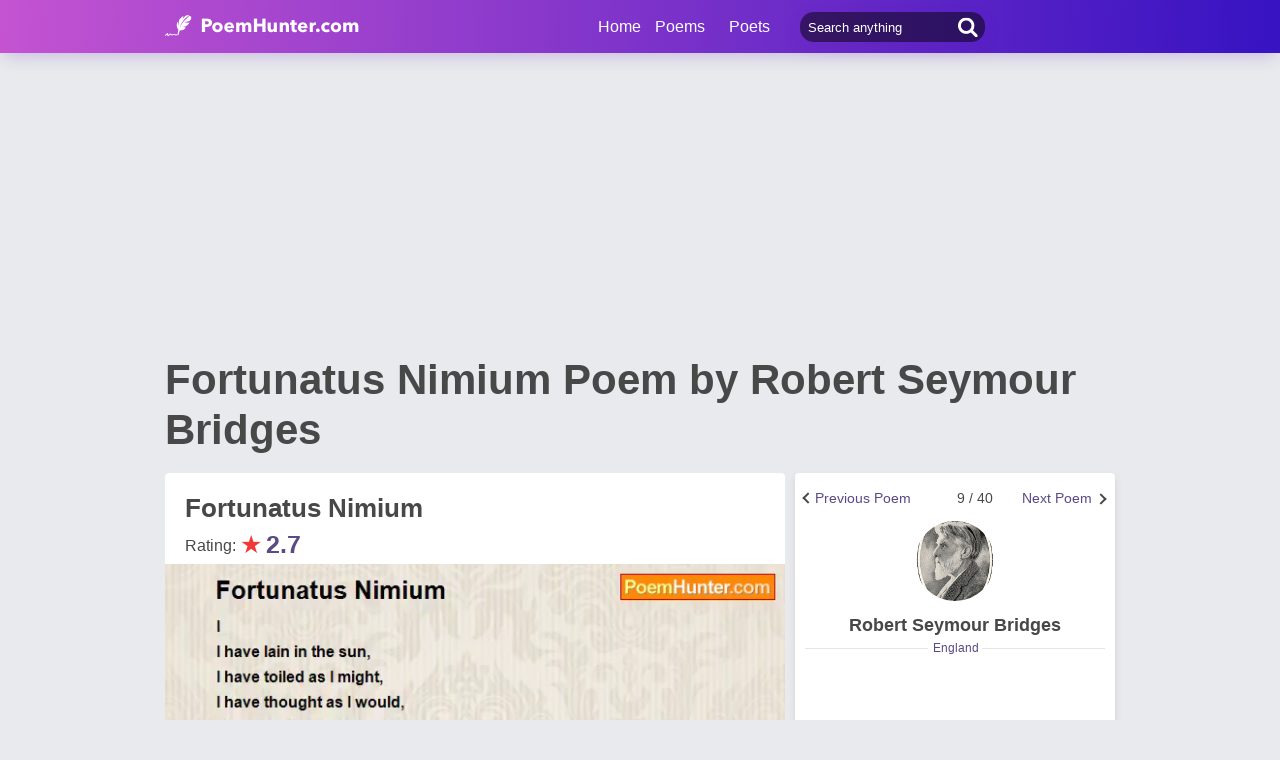

--- FILE ---
content_type: text/html; charset=utf-8
request_url: https://www.google.com/recaptcha/api2/aframe
body_size: 268
content:
<!DOCTYPE HTML><html><head><meta http-equiv="content-type" content="text/html; charset=UTF-8"></head><body><script nonce="HDxwreny9FlLQXp5gQfAeQ">/** Anti-fraud and anti-abuse applications only. See google.com/recaptcha */ try{var clients={'sodar':'https://pagead2.googlesyndication.com/pagead/sodar?'};window.addEventListener("message",function(a){try{if(a.source===window.parent){var b=JSON.parse(a.data);var c=clients[b['id']];if(c){var d=document.createElement('img');d.src=c+b['params']+'&rc='+(localStorage.getItem("rc::a")?sessionStorage.getItem("rc::b"):"");window.document.body.appendChild(d);sessionStorage.setItem("rc::e",parseInt(sessionStorage.getItem("rc::e")||0)+1);localStorage.setItem("rc::h",'1768982884235');}}}catch(b){}});window.parent.postMessage("_grecaptcha_ready", "*");}catch(b){}</script></body></html>

--- FILE ---
content_type: application/javascript; charset=utf-8
request_url: https://fundingchoicesmessages.google.com/f/AGSKWxUwYU3x1q8-W48kyV5_2YU0dHEW3xir9O0ug0_fbN8NXd_TEG-QcQHxM1EMBQMe4yqRJLQqd8rnSfBxLWoy9lcfu6K5YsypbpF3sZ_yj1FUT_nXc6WM-I4abx4ShyyWMuHP58tyzhNNg5ZHZJc3gpDKxACI5cHVqnVQZ2Blt3ResTFAVOvxn60dQH9x/_/adsfooter-/advertserve./adscloud./left-ads./exitpopup.
body_size: -1288
content:
window['080c5f9a-3ffd-427c-8300-267b337d05ef'] = true;